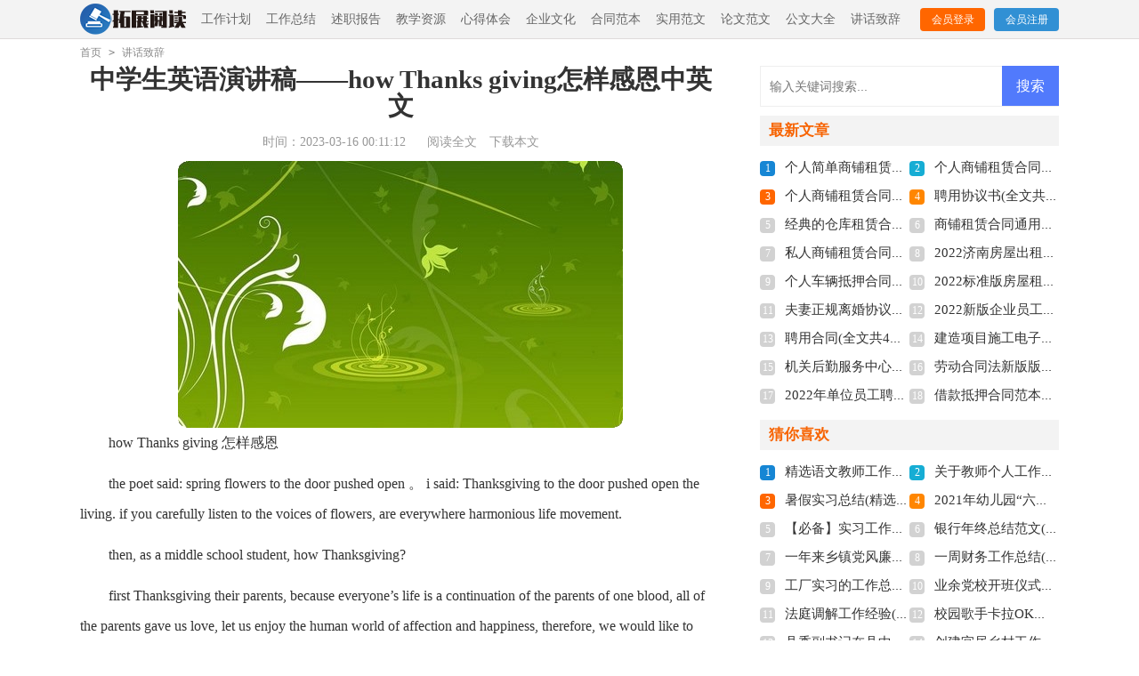

--- FILE ---
content_type: text/html; charset=utf-8
request_url: https://www.tuozhan024.com/jianghuazhici61/57728.html
body_size: 6016
content:
<!DOCTYPE html>
<html>
<head>
<meta charset="UTF-8">
<meta name="viewport" content="width=device-width, initial-scale=1.0, maximum-scale=1.0, user-scalable=no" />
<meta name="apple-mobile-web-app-capable" content="yes" />
<meta name="format-detection" content="telephone=no">
<title>中学生英语演讲稿——how Thanks giving怎样感恩中英文(全文共1907字)-拓展阅读网</title>
<meta name="keywords" content="演讲稿,中英文,中学生" />
<meta name="description" content="howThanksgiving怎样感恩thepoetsaid:springflowerstothedoorpushedopen。isaid:Thanksgivingtothedoorpushedopentheliving.ifyoucarefullylis" />
<link rel="stylesheet" href="https://www.tuozhan024.com/static/css/article.css">
<link rel="stylesheet" href="https://www.tuozhan024.com/static/css/base.css">
<script>
function onKeyDown(){
if ((event.keyCode==116)||(window.event.ctrlKey)||(window.event.shiftKey)||(event.keyCode==122)){
event.keyCode=0;
event.returnValue=false;
}}
</script>
</head>
<body onkeydown="onKeyDown()" oncontextmenu="return false" onselectstart="return false" ondragstart="return false">
<div class="header">
    <div class="header_box">
        <a class="logo" href="https://www.tuozhan024.com/"  title="拓展阅读网"></a>
        <div class="mean">
            <a href="https://www.tuozhan024.com/gongzuojihua61/">工作计划</a><a href="https://www.tuozhan024.com/gongzuozongjie61/">工作总结</a><a href="https://www.tuozhan024.com/shuzhibaogao61/">述职报告</a><a href="https://www.tuozhan024.com/jiaoxueziyuan61/">教学资源</a><a href="https://www.tuozhan024.com/xindetihui61/">心得体会</a><a href="https://www.tuozhan024.com/qiyewenhua61/">企业文化</a><a href="https://www.tuozhan024.com/hetongfanben61/">合同范本</a><a href="https://www.tuozhan024.com/shiyongfanwen61/">实用范文</a><a href="https://www.tuozhan024.com/lunwenfanwen61/">论文范文</a><a href="https://www.tuozhan024.com/gongwendaquan61/">公文大全</a><a href="https://www.tuozhan024.com/jianghuazhici61/">讲话致辞</a>        </div>
        <script src="https://www.tuozhan024.com/e/member/login/loginjs.php"></script>
    </div>
</div>
<div class="pf">
    <div class="suiyi"><a href="https://www.tuozhan024.com/">首页</a>&nbsp;<code>></code>&nbsp;<a href="https://www.tuozhan024.com/jianghuazhici61/">讲话致辞</a></div>
    <div class="main-left">
        <div class="article">
            <h1 class="title">中学生英语演讲稿——how Thanks giving怎样感恩中英文</h1>
            <div class="miaosu">
                <span class="time">时间：2023-03-16 00:11:12</span>
                <span class="sm_after_time"></span>          
                <span class="source"><a href="https://www.tuozhan024.com/e/class/see.php?classid=15&id=57728&dotop=1" class="jhcdown  hidden-xs" rel="nofollow"  target="_blank">阅读全文</a></span>
                <span class="source"><a tpid="25" href="https://www.tuozhan024.com/e/class/see.php?classid=15&id=57728&dotop=2" target="_blank"  class="jhcdown  hidden-xs"  rel="nofollow">下载本文</a></span>
            </div>
            <div class="content">
                <img src="https://img.hxli.com/upload/10734.jpg" alt="中学生英语演讲稿——how Thanks giving怎样感恩中英文(全文共1907字)" /><p>how Thanks giving 怎样感恩</p><p>the poet said: spring flowers to the door pushed open 。 i said: Thanksgiving to the door pushed open the living. if you carefully listen to the voices of flowers, are everywhere harmonious life movement.</p><p>then, as a middle school student, how Thanksgiving?</p>
<p>first Thanksgiving their parents, because everyone’s life is a continuation of the parents of one blood, all of the parents gave us love, let us enjoy the human world of affection and happiness, therefore, we would like to thank the parents.</p>
<p>teachers are our growth, are our friends, teachers care for us , their words and deeds, let us <em>……此处隐藏3946个字……</em></p>
<p>如何提高我们的英语水平</p>
<p>大家好！今天我演讲的题目是：如何提高我们的英文。说真的，我非常高兴在这里说一说关于学英语的事情，尽管我只是英语的初学者。</p>
<p>大家都知道，英语是一门国际性的语言，尤其是中国已加入了wto，学英语对我们来说是格外必要的。但是你可能会问：“如何才能提高我们的英语呢？”那好，接下来我便给大家说一说提高英语的捷径。</p>
<p>首先，你应确信你已在发音技巧和语音方面下了很多功夫。否则，你将会闹出很多笑话。例如“我可以借一下你的自行车吗？”而你说成“我可以借一下你的后背吗？”“请递给我那个箱子”而由于你的错误发音，竟说成“请给我一个吻吧。”很显然，在这两个句子中你读错了“自行车”和“盒子”这两个词，而对方也就自然误解了你的意思。另外，语调的不同也可表达着不同的感情，举个例子：伦敦桥塌了！伦敦桥塌了！我的夫人！（声音高昂，表示高兴）伦敦桥塌了！伦敦桥塌了！我的夫人！（声音低沉，表示悲伤）</p>
<p>其次，大家都知道：熟能生巧。当你在说英语时不要怕犯错误。一方面，没有人会不犯错误的。另一方面你可以从错误中总结教训，所以千万不要害羞，勇敢地大声说出来！</p>
<p>最后，为了能够达到成功的顶峰，我们必须要有耐心。无论怎么说，学英语总是要花费时间的，所以你必须要有足够的勇气和一颗“永不言败”的心。要牢牢地记住这句名言“罗马不是一天造成的！”</p>
ado小编推荐其他文章：
<p>sometimes giving Thanks needs no words</p>
<p>中学生怎样学好英语</p>
<p>中学生感恩演讲稿 学会感恩</p>
<p>初中生英语演讲稿(中英文对应)</p>
<p>英语演讲稿（中英文对照）</p>            </div>
            <a href="https://www.tuozhan024.com/e/class/see.php?classid=15&id=57728&dotop=2" target="_blank" class="download_card" rel="nofollow">
        <img class="download_card_pic" src="https://www.tuozhan024.com/static/img/icon_word.png" alt="">
        <div class="download_card_msg">
            <div class="download_card_title" style="text-decoration:none;">《中学生英语演讲稿——how Thanks giving怎样感恩中英文(全文共1907字).doc》</div>
            <div class="download_card_tip">将本文的Word文档下载到电脑，方便收藏和打印</div>
            <div class="download_card_tj">
                <span>推荐度：</span>
<img src="https://www.tuozhan024.com/static/img/icon_star.png" alt="">
<img src="https://www.tuozhan024.com/static/img/icon_star.png" alt="">
<img src="https://www.tuozhan024.com/static/img/icon_star.png" alt="">
<img src="https://www.tuozhan024.com/static/img/icon_star.png" alt="">
<img src="https://www.tuozhan024.com/static/img/icon_star.png" alt="">
            </div>
        </div>
        <div class="download_card_btn">
            <img src="https://www.tuozhan024.com/static/img/down.png" alt="">
            <div class="downlod_btn_right">
                <div>点击下载文档</div>
                <p>文档为doc格式</p>
            </div>
        </div>
    </a>
        </div>
        <div class="related_article_img">
                <div class="related_top"><code>讲话致辞图文推荐</code></div>
                <ul>
                    <li><a target="_blank" title="“筑牢红色防线、践行初心使命”专题组织生活会发言材料(全文共779字)" href="https://www.tuozhan024.com/jianghuazhici61/92262.html"><img loading="lazy" src="https://img.hxli.com/upload/8824.jpg" alt="“筑牢红色防线、践行初心使命”专题组织生活会发言材料(全文共779字)"><span>“筑牢红色防线、践行初心使命”专题组织生活会发言材料(全文共779字)</span></a></li>
                    <li><a target="_blank" title="基建后勤处支部专题组织生活会对照检查材料(全文共1522字)" href="https://www.tuozhan024.com/jianghuazhici61/92252.html"><img loading="lazy" src="https://img.hxli.com/upload/1644.jpg" alt="基建后勤处支部专题组织生活会对照检查材料(全文共1522字)"><span>基建后勤处支部专题组织生活会对照检查材料(全文共1522字)</span></a></li>
                    <li><a target="_blank" title="民主生活会意见建议征集(全文共817字)" href="https://www.tuozhan024.com/jianghuazhici61/92250.html"><img loading="lazy" src="https://img.hxli.com/upload/5750.jpg" alt="民主生活会意见建议征集(全文共817字)"><span>民主生活会意见建议征集(全文共817字)</span></a></li>
                    <li><a target="_blank" title="第二批“不忘初心，牢记使命”专题组织生活会发言材料(全文共1007字)" href="https://www.tuozhan024.com/jianghuazhici61/92246.html"><img loading="lazy" src="https://img.hxli.com/upload/5487.jpg" alt="第二批“不忘初心，牢记使命”专题组织生活会发言材料(全文共1007字)"><span>第二批“不忘初心，牢记使命”专题组织生活会发言材料(全文共1007字)</span></a></li>
                </ul>
            </div>
                    <div class="related_about">
            <div class="related_about_t"><code>相关文章推荐</code></div>
            <ul>
                <li><a href="https://www.tuozhan024.com/gongzuozongjie61/15096.html" target="_blank" title="【必备】财务工作总结范文集合九篇(全文共17588字)">【必备】财务工作总结范文集合九篇(全文共17588字)</a></li>
                <li><a href="https://www.tuozhan024.com/gongzuozongjie61/35882.html" target="_blank" title="【热门】总结作文600字汇总7篇(全文共4325字)">【热门】总结作文600字汇总7篇(全文共4325字)</a></li>
                <li><a href="https://www.tuozhan024.com/jiaoxueziyuan61/63415.html" target="_blank" title="中学科研工作总结(精选多篇)(全文共5270字)">中学科研工作总结(精选多篇)(全文共5270字)</a></li>
                <li><a href="https://www.tuozhan024.com/gongzuozongjie61/18706.html" target="_blank" title="医院个人财务工作总结(全文共1448字)">医院个人财务工作总结(全文共1448字)</a></li>
                <li><a href="https://www.tuozhan024.com/shiyongfanwen61/57836.html" target="_blank" title="村支书考察材料(精选多篇)(全文共8952字)">村支书考察材料(精选多篇)(全文共8952字)</a></li>
                <li><a href="https://www.tuozhan024.com/gongzuojihua61/78910.html" target="_blank" title="分局工会工作总结(全文共1742字)">分局工会工作总结(全文共1742字)</a></li>
                <li><a href="https://www.tuozhan024.com/qiyewenhua61/90010.html" target="_blank" title="安质工作心得体会(全文共2868字)">安质工作心得体会(全文共2868字)</a></li>
                <li><a href="https://www.tuozhan024.com/gongzuozongjie61/32773.html" target="_blank" title="【推荐】学校教师培训总结集合十篇(全文共10697字)">【推荐】学校教师培训总结集合十篇(全文共10697字)</a></li>
                <li><a href="https://www.tuozhan024.com/jianghuazhici61/57116.html" target="_blank" title="在全镇综合工作会议上的讲话(精选多篇)(全文共18522字)">在全镇综合工作会议上的讲话(精选多篇)(全文共18522字)</a></li>
                <li><a href="https://www.tuozhan024.com/jianghuazhici61/91526.html" target="_blank" title="公司十周年庆员工代表发言稿(全文共768字)">公司十周年庆员工代表发言稿(全文共768字)</a></li>
                <li><a href="https://www.tuozhan024.com/gongzuozongjie61/7455.html" target="_blank" title="公司财务统计年度工作总结(全文共4495字)">公司财务统计年度工作总结(全文共4495字)</a></li>
                <li><a href="https://www.tuozhan024.com/gongzuojihua61/61061.html" target="_blank" title="乡远程教育工作总结(精选多篇)(全文共8569字)">乡远程教育工作总结(精选多篇)(全文共8569字)</a></li>
            </ul>
        </div>        <div class="shangxiaye">
            <div class="prev">上一篇：<a href='https://www.tuozhan024.com/jianghuazhici61/57714.html'>My Definition of Success(全文共438字)</a></div>
            <div class="next">下一篇：<a href='https://www.tuozhan024.com/jianghuazhici61/57749.html'>技校冬季运动会开幕词(精选多篇)(全文共5210字)</a></div>
        </div>
    </div>
    <div class="rightbody">
        <div class="right_fix">
        <div id="search-7" class="widget widget_search">
        <form onsubmit="return checkSearchForm()" method="post" name="searchform" class="search-form" action="/e/search/index.php" >
          <input type="text" class="keyword" name="keyboard" placeholder="输入关键词搜索..." value="">
          <input type="submit" class="submit" value="搜索">
          <input type="hidden" value="title" name="show">
        <input type="hidden" value="1" name="tempid">
        <input type="hidden" value="news" name="tbname">
        <input name="mid" value="1" type="hidden">
        <input name="dopost" value="search" type="hidden">
        </form>
      </div>
        <div class="rightbody_list">
                <h3>最新文章</h3>
                <ul>
                    <li><span>1</span><a href="https://www.tuozhan024.com/shiyongfanwen61/92287.html" target="_blank" title="个人简单商铺租赁合同范本(全文共4011字)">个人简单商铺租赁合同范本(全文共4011字)</a></li>
                    <li><span>2</span><a href="https://www.tuozhan024.com/shiyongfanwen61/92286.html" target="_blank" title="个人商铺租赁合同简易版2022年(全文共8189字)">个人商铺租赁合同简易版2022年(全文共8189字)</a></li>
                    <li><span>3</span><a href="https://www.tuozhan024.com/shiyongfanwen61/92285.html" target="_blank" title="个人商铺租赁合同多篇(全文共5848字)">个人商铺租赁合同多篇(全文共5848字)</a></li>
                    <li><span>4</span><a href="https://www.tuozhan024.com/shiyongfanwen61/92284.html" target="_blank" title="聘用协议书(全文共6012字)">聘用协议书(全文共6012字)</a></li>
                    <li><span>5</span><a href="https://www.tuozhan024.com/shiyongfanwen61/92283.html" target="_blank" title="经典的仓库租赁合同范本多篇(全文共3146字)">经典的仓库租赁合同范本多篇(全文共3146字)</a></li>
                    <li><span>6</span><a href="https://www.tuozhan024.com/shiyongfanwen61/92282.html" target="_blank" title="商铺租赁合同通用版【多篇】(全文共5663字)">商铺租赁合同通用版【多篇】(全文共5663字)</a></li>
                    <li><span>7</span><a href="https://www.tuozhan024.com/shiyongfanwen61/92281.html" target="_blank" title="私人商铺租赁合同标准版(全文共4877字)">私人商铺租赁合同标准版(全文共4877字)</a></li>
                    <li><span>8</span><a href="https://www.tuozhan024.com/shiyongfanwen61/92280.html" target="_blank" title="2022济南房屋出租合同电子版(全文共6127字)">2022济南房屋出租合同电子版(全文共6127字)</a></li>
                    <li><span>9</span><a href="https://www.tuozhan024.com/shiyongfanwen61/92279.html" target="_blank" title="个人车辆抵押合同协议多篇(全文共3888字)">个人车辆抵押合同协议多篇(全文共3888字)</a></li>
                    <li><span>10</span><a href="https://www.tuozhan024.com/shiyongfanwen61/92278.html" target="_blank" title="2022标准版房屋租赁合同多篇(全文共3951字)">2022标准版房屋租赁合同多篇(全文共3951字)</a></li>
                    <li><span>11</span><a href="https://www.tuozhan024.com/shiyongfanwen61/92277.html" target="_blank" title="夫妻正规离婚协议书2022(全文共3211字)">夫妻正规离婚协议书2022(全文共3211字)</a></li>
                    <li><span>12</span><a href="https://www.tuozhan024.com/shiyongfanwen61/92276.html" target="_blank" title="2022新版企业员工劳动合同(全文共6610字)">2022新版企业员工劳动合同(全文共6610字)</a></li>
                    <li><span>13</span><a href="https://www.tuozhan024.com/shiyongfanwen61/92275.html" target="_blank" title="聘用合同(全文共4741字)">聘用合同(全文共4741字)</a></li>
                    <li><span>14</span><a href="https://www.tuozhan024.com/shiyongfanwen61/92274.html" target="_blank" title="建造项目施工电子合同2022【多篇】(全文共4158字)">建造项目施工电子合同2022【多篇】(全文共4158字)</a></li>
                    <li><span>15</span><a href="https://www.tuozhan024.com/gongzuojihua61/92273.html" target="_blank" title="机关后勤服务中心关于公务用车管理的调研报告(全文共2845字)">机关后勤服务中心关于公务用车管理的调研报告(全文共2845字)</a></li>
                    <li><span>16</span><a href="https://www.tuozhan024.com/shiyongfanwen61/92272.html" target="_blank" title="劳动合同法新版版本2022(全文共7655字)">劳动合同法新版版本2022(全文共7655字)</a></li>
                    <li><span>17</span><a href="https://www.tuozhan024.com/shiyongfanwen61/92271.html" target="_blank" title="2022年单位员工聘用合同简易版(全文共3858字)">2022年单位员工聘用合同简易版(全文共3858字)</a></li>
                    <li><span>18</span><a href="https://www.tuozhan024.com/shiyongfanwen61/92270.html" target="_blank" title="借款抵押合同范本多篇(全文共3192字)">借款抵押合同范本多篇(全文共3192字)</a></li>
                </ul>
            </div>        <div class="rightbody_list">
                <h3>猜你喜欢</h3>
                <ul class="you_like">
                    <li><span>1</span><a href="https://www.tuozhan024.com/gongzuozongjie61/39007.html" target="_blank" title="精选语文教师工作总结3篇(全文共4776字)">精选语文教师工作总结3篇(全文共4776字)</a></li>
                    <li><span>2</span><a href="https://www.tuozhan024.com/gongzuozongjie61/43029.html" target="_blank" title="关于教师个人工作总结模板汇总九篇(全文共12019字)">关于教师个人工作总结模板汇总九篇(全文共12019字)</a></li>
                    <li><span>3</span><a href="https://www.tuozhan024.com/gongzuozongjie61/5836.html" target="_blank" title="暑假实习总结(精选15篇)(全文共19702字)">暑假实习总结(精选15篇)(全文共19702字)</a></li>
                    <li><span>4</span><a href="https://www.tuozhan024.com/jianghuazhici61/84666.html" target="_blank" title="2021年幼儿园“六一”主持稿(全文共1482字)">2021年幼儿园“六一”主持稿(全文共1482字)</a></li>
                    <li><span>5</span><a href="https://www.tuozhan024.com/gongzuozongjie61/36676.html" target="_blank" title="【必备】实习工作总结模板汇编九篇(全文共12033字)">【必备】实习工作总结模板汇编九篇(全文共12033字)</a></li>
                    <li><span>6</span><a href="https://www.tuozhan024.com/gongzuozongjie61/21669.html" target="_blank" title="银行年终总结范文(全文共20184字)">银行年终总结范文(全文共20184字)</a></li>
                    <li><span>7</span><a href="https://www.tuozhan024.com/gongzuojihua61/90599.html" target="_blank" title="一年来乡镇党风廉政建设工作报告(全文共3266字)">一年来乡镇党风廉政建设工作报告(全文共3266字)</a></li>
                    <li><span>8</span><a href="https://www.tuozhan024.com/gongzuozongjie61/18845.html" target="_blank" title="一周财务工作总结(全文共3553字)">一周财务工作总结(全文共3553字)</a></li>
                    <li><span>9</span><a href="https://www.tuozhan024.com/gongzuozongjie61/6998.html" target="_blank" title="工厂实习的工作总结(全文共15984字)">工厂实习的工作总结(全文共15984字)</a></li>
                    <li><span>10</span><a href="https://www.tuozhan024.com/jianghuazhici61/70741.html" target="_blank" title="业余党校开班仪式讲话稿(全文共7478字)">业余党校开班仪式讲话稿(全文共7478字)</a></li>
                    <li><span>11</span><a href="https://www.tuozhan024.com/shiyongfanwen61/55853.html" target="_blank" title="法庭调解工作经验(精选多篇)(全文共9249字)">法庭调解工作经验(精选多篇)(全文共9249字)</a></li>
                    <li><span>12</span><a href="https://www.tuozhan024.com/shiyongfanwen61/67038.html" target="_blank" title="校园歌手卡拉OK大赛“青春梦飞扬”策划书(精选多篇)(全文共5269字)">校园歌手卡拉OK大赛“青春梦飞扬”策划书(精选多篇)(全文共5269字)</a></li>
                    <li><span>13</span><a href="https://www.tuozhan024.com/shiyongfanwen61/75345.html" target="_blank" title="县委副书记在县中医院新住院大楼开业庆典上的讲话(精选多篇)(全文共4242字)">县委副书记在县中医院新住院大楼开业庆典上的讲话(精选多篇)(全文共4242字)</a></li>
                    <li><span>14</span><a href="https://www.tuozhan024.com/shiyongfanwen61/83326.html" target="_blank" title="创建宜居乡村工作的汇报材料(全文共1207字)">创建宜居乡村工作的汇报材料(全文共1207字)</a></li>
                    <li><span>15</span><a href="https://www.tuozhan024.com/gongzuozongjie61/6019.html" target="_blank" title="精准扶贫个人工作总结(全文共28430字)">精准扶贫个人工作总结(全文共28430字)</a></li>
                    <li><span>16</span><a href="https://www.tuozhan024.com/shiyongfanwen61/56977.html" target="_blank" title="设备专业部工人先锋号事迹材料(全文共1541字)">设备专业部工人先锋号事迹材料(全文共1541字)</a></li>
                </ul>
            </div>        </div>
    </div>
</div>
<div class="related_article"></div>
<div class="footer">
    <p>Copyright © 2022 <a target="_blank" title="拓展阅读网" href="https://www.tuozhan024.com/">拓展阅读网</a> www.tuozhan024.com 版权所有</p>
</div>
</body>
</html>

--- FILE ---
content_type: text/css
request_url: https://www.tuozhan024.com/static/css/article.css
body_size: 2230
content:
@import url(article.ie.css) screen and (min-width:750px);
@media screen and (max-width: 750px) {
@charset "gb2312";
    html,body,div,span,applet,object,iframe,h1,button,input,textarea,h2,h3,h4,h5,h6,p,blockquote,pre,a,abbr,acronym,address,big,cite,code,del,dfn,em,img,ins,kbd,q,s,samp,small,strike,strong,sub,sup,tt,var,b,u,i,center,dl,dt,dd,ol,ul,li,fieldset,form,label,legend,table,caption,tbody,tfoot,thead,tr,th,td,article,aside,canvas,details,embed,figure,figcaption,footer,header,hgroup,menu,nav,output,ruby,section,summary,time,mark,audio,video{border:0 none;font-family:"Microsoft Yahei",Verdana,Arial,Helvetica,sans-serif;font-feature-settings:inherit;font-kerning:inherit;font-language-override:inherit;font-size:inherit;font-size-adjust:inherit;font-stretch:inherit;font-style:inherit;font-synthesis:inherit;font-variant:inherit;font-weight:inherit;line-height:inherit;margin:0;padding:0;vertical-align:baseline}
    table{border-collapse:collapse;border-spacing:0}
    ul,ol,li{list-style:outside none none}
    em,i{font-style:normal}
    img{border:0 none}
    div{clear:both;overflow:hidden;}
    textarea{outline:medium none}
    a{text-decoration:none;color: #2965b1;font-size: 14px;}
    .clearfix:after{clear:both;display:block;visibility:hidden;height:0;content:""}
    body{color:#1a1a1a;max-width: 740px;margin: auto;}
    input{outline: none;}
    u{text-decoration:none;}
    .header {float: left;width: 100%;}
    .header_box{width: 100%;text-align: center;background: #f3f3f3;border-bottom: 1px solid #dedede;}
    .logo {width: 114px;height: 37px;background: url("../img/logo.png") no-repeat;display: inline-block;margin-top: 7px;background-size: 100%;}

    .mean{display: none;}

    .pd_login{float: right;line-height: 33px;margin-top: 22px;text-align: center;display: none;}
    .pd_login a{font-weight: bold;margin-left: 37px;height: 33px;color: #fff;width: 33px;background: #f60;float: left;line-height: 18px;font-size: 12px;border-radius: 60px;padding: 10px;}
    .pd_login .jianyi{background: #3190d4;}
    .pd_login a:hover{color:#ffff;}

    .pf{width: 100%;}
    .suiyi{float:left;padding: 2% 3%;color: #999;font-size: 12px;width: 100%;}
    .suiyi code{margin-right:5px;color: #fff;}
    .suiyi a{margin-right:5px;color: #999;font-size: 12px;}

    .main-left{width:100%;float:left;}
    .article{width: 96%;margin: 0 2%;}
    .title{font-size: 26px;color: #333;font-weight: 600;text-align: center;}

    .article h1{text-align:center;font-size: 26px;color:#000;line-height:30px;font-weight:bold;padding-top: 10px;padding-bottom: 18px;}
    .article .miaosu{line-height:22px;font-size:12px;color: #999;}
    .article .miaosu span{padding: 0 5px;}
    .article .miaosu a{color: #999;font-size: 12px;display: none;}

    .content{margin-top: 3px;color: #333;line-height: 30px;font-size: 16px;}
    .content p{width: 100%;color:#333;line-height: 30px;font-size: 16px;padding-bottom: 12px;}
    .content img{max-width: 100%!important;height: auto!important;}

    .rightbody{width:100%  ;float:right;}
    .rightbody h3{color: #000;font-size: 16px;float: left;font-family: inherit;border-bottom: 2px solid #000;font-weight: 700;line-height: 40px;}
    .rightbody_list{float: left;width: 94%;border-top: 10px solid #eee;padding: 2% 3%;display: none;}
    .rightbody ul{width: 100%;border-top: 1px solid #EEE;display: inline-block;}
    .rightbody ul li{text-overflow:ellipsis;white-space:nowrap;overflow:hidden;line-height:30px;display: inline-block;width: 49%;height: 30px;font-size: 15px;}
    .rightbody ul  li span{font-size: 12px;color: #ffffff;background: #d2d2d2;height: 17px;margin-right: 11px;line-height: 17px;width: 17px;display: inline-block;text-align: center;border-radius: 4px;}
    .rightbody ul  li:nth-child(1) span{background: #1686d4;}
    .rightbody ul  li:nth-child(2) span{background: #16add4;}
    .rightbody ul  li:nth-child(3) span{background: #ff6600;}
    .rightbody ul  li:nth-child(4) span{background: #ff8600;}
    .rightbody ul  li a{color: #333;}
    .shangxiaye{float: left;width: 94%;border-top: 10px solid #eee;padding: 2% 3%;display: flex;justify-content: space-between;font-size: 14px;height: 30px;line-height: 30px;}
    .shangxiaye a {font-size: 14px;}


    .related_article_img{float: left;width: 94%;border-top: 10px solid #eee;padding: 2% 3%;}
    .related_article_img .related_top{height: 40px;width: 100%;border-bottom: 1px solid #EEE;}
    .related_article_img .related_top code{float: left;font-size: 16px;height: 40px;line-height: 40px;color: #333;background: #fff;border-bottom: 2px solid #1c1c1c;font-family: initial;font-weight: 700;}
    .related_article_img ul{margin-top: 13px;width: 100%;float:left;display: flex;justify-content: space-between;align-content: center;flex-flow: wrap;}
    .related_article_img li{overflow: hidden;width: 48%;height: 132px;float: left;}
    .related_article_img li a:hover span{text-decoration: underline;}
    .related_article_img li a img{height: 98px;float: left;width: 100%;}
    .related_article_img li a span{float: left;height: 24px;width: 99%;line-height: 30px;font-size: 14px;color: #2965b1;overflow: hidden;text-align: center;}

    /*related_article*/
    .related_about{float: left;width: 94%;border-top: 10px solid #eee;padding: 2% 3%;}
    .related_about .related_about_t{float: left;width: 100%;height: 40px;line-height: 40px;color: #494949;font-size: 16px;border-bottom: 1px solid #EEE;margin-bottom: 10px;}
    .related_about .related_about_t code{color: #000;font-size: 16px;float: left;font-family: inherit;border-bottom: 2px solid #000;font-weight: 700;}
    .related_about ul{float: left;width: 100%;}
    .related_about li{float: left;width: 50%;height: 30px;font-size: 16px;overflow: hidden;line-height: 30px;}
    .related_about li a{font-size: 15px;color: #2965b1;}
    .related_about li a:before{float: left;content: "";width: 3px;height: 3px;background: #000;margin-top: 11px;margin-right: 5px;}
    .related_about li a:hover{color: #000;}

    .tuijian_title{text-align: left;height: 56px;line-height: 56px;border-bottom: 1px solid #e2e2e2;border-top: 10px solid #eee;padding: 0 2%;margin-bottom: 10px;}
    .tuijian_title span{float: left;display: inline-block;height: 54px;font-weight: normal;line-height: 56px;font-size: 18px;padding: 0 8px;color: #000;border-bottom: 2px solid #000;}
    .related_article{padding: 0 2%;display: inline-block;width: 96%;border-top: 10px solid #eee;}
    h2{display:inline-block}
    u{text-decoration:none;}
    .content a{font-size: 16px;}
    .content h2,.content h2 a,.content h2 a u{text-decoration: none;font-size: 16px;text-align: left;font-weight: bold;line-height: 31px;clear: both;color: #ff0000;margin-bottom: 12px;}
    .content img{max-width: 100%!important;height: auto!important;}
    .content p{text-indent: 2em;}
    .content img {display: block;margin: 0 auto;border-radius: 10px;}
    .content em {background: url(../img/bolang.png) 100% 100% repeat-x;padding-bottom: 4px;color: red;font-weight: bold;}
    .after_height_light~p a {color: #2965b1 !important;}

    .footer{width: 94%;float:left;background-color: #404040;padding: 3%;font-size: 12px;}
    .footer p{float: left;width: 100%;text-align: center;color: #c9c9c9;line-height: 24px;}
    .footer a{color: #c9c9c9;font-size: 12px;padding: 0 4px;}
}
